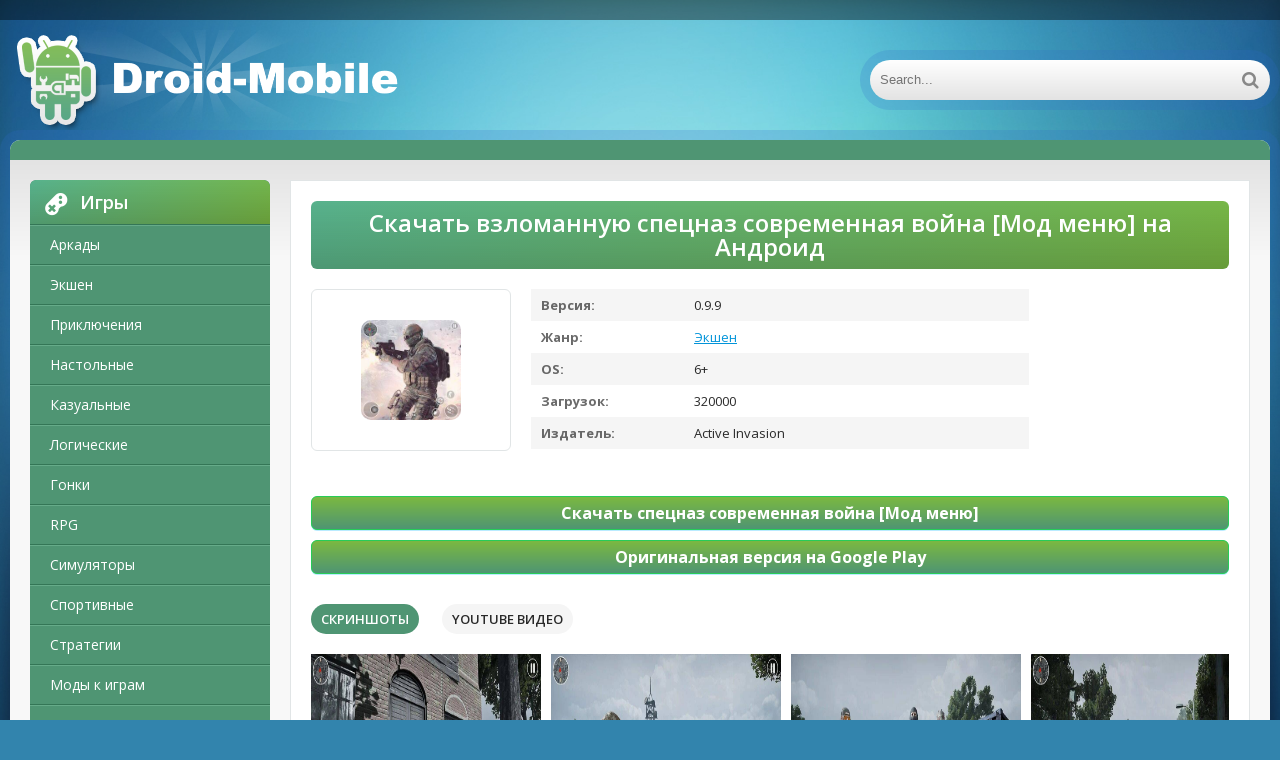

--- FILE ---
content_type: text/html; charset=UTF-8
request_url: https://droid-mobile.ru/action/17362-skachat-vzlomannuyu-specnaz-sovremennaya-voyna-mod-menyu-mod-apk-na-android.html
body_size: 14095
content:
<!DOCTYPE html>
<html lang="ru">
<head>
	<meta http-equiv="Content-Type" content="text/html; charset=utf-8" />
<title>Скачать взломанную спецназ современная война [Мод меню] MOD apk на Андроид | Droid-mobile.ru</title>
<meta name="description" content="Рассмотрим игру спецназ современная война на Андроид от нового разработчика Active Invasion.Главные параметры. 1. Размер свободной памяти устройства - 106MB, очистите память от  ненужных игр, файлов" />
<meta name="keywords" content="приложения, обновления, параметры, версию, устройства, точно, современная, спецназ, война, опубликована, время, провести, отлично, расслабиться, позволяет, функцию, основную, предыдущую, несет, версия" />
<link rel="search" type="application/opensearchdescription+xml" href="https://droid-mobile.ru/engine/opensearch.php" title="Скачать взломанные игры и моды на Андроид. Популярные программы для Android" /> 
<link rel="canonical" href="https://droid-mobile.ru/action/17362-skachat-vzlomannuyu-specnaz-sovremennaya-voyna-mod-menyu-mod-apk-na-android.html" />
<link rel="alternate" type="application/rss+xml" title="Скачать взломанные игры и моды на Андроид. Популярные программы для Android" href="https://droid-mobile.ru/rss.xml" />
<script type="text/javascript" src="/engine/classes/js/jquery.js"></script>
<script type="text/javascript" src="/engine/classes/js/jqueryui.js"></script>
<script type="text/javascript" src="/engine/classes/js/dle_js.js"></script>
<script type="text/javascript" src="/engine/classes/js/waypoints.js"></script>
    
	 <meta name="viewport" content="width=device-width, initial-scale=1.0" />
	  <link rel="shortcut icon" href="/favicon.ico" />
    <link href="/templates/android-ver2/style/style.css" type="text/css" rel="stylesheet" />
    
	  </head>

<body>
    

    
<script type="text/javascript">
<!--
var dle_root       = '/';
var dle_admin      = '';
var dle_login_hash = '';
var dle_group      = 5;
var dle_skin       = 'android-ver2';
var dle_wysiwyg    = '0';
var quick_wysiwyg  = '0';
var dle_act_lang   = ["Да", "Нет", "Ввод", "Отмена", "Сохранить", "Удалить", "Загрузка. Пожалуйста, подождите..."];
var menu_short     = 'Быстрое редактирование';
var menu_full      = 'Полное редактирование';
var menu_profile   = 'Просмотр профиля';
var menu_send      = 'Отправить сообщение';
var menu_uedit     = 'Админцентр';
var dle_info       = 'Информация';
var dle_confirm    = 'Подтверждение';
var dle_prompt     = 'Ввод информации';
var dle_req_field  = 'Заполните все необходимые поля';
var dle_del_agree  = 'Вы действительно хотите удалить? Данное действие невозможно будет отменить';
var dle_spam_agree = 'Вы действительно хотите отметить пользователя как спамера? Это приведёт к удалению всех его комментариев';
var dle_complaint  = 'Укажите текст Вашей жалобы для администрации:';
var dle_big_text   = 'Выделен слишком большой участок текста.';
var dle_orfo_title = 'Укажите комментарий для администрации к найденной ошибке на странице';
var dle_p_send     = 'Отправить';
var dle_p_send_ok  = 'Уведомление успешно отправлено';
var dle_save_ok    = 'Изменения успешно сохранены. Обновить страницу?';
var dle_del_news   = 'Удалить статью';
var allow_dle_delete_news   = false;
var dle_search_delay   = false;
var dle_search_value   = '';
$(function(){
	FastSearch();
});
//-->
</script>
<div class="wrap">

	<div class="block center">
	
		<header class="header">
			<div class="h-one clearfix">
				<div class="btn-menu"><span class="fa fa-bars"></span></div>
				<ul class="h-menu clearfix">
				</ul>
				<div class="btns-log">
				
				</div>
			</div>
			<div class="h-two clearfix">
				<a href="/" class="logo" title="Droid-mobile.ru"><img src="/templates/android-ver2/images/logot.png" alt="Droid-mobile.ru" /></a>
				<div class="search-box">
					<form id="quicksearch" method="post">
						<input type="hidden" name="do" value="search" />
						<input type="hidden" name="subaction" value="search" />
						<div class="search-field">
							<input id="story" name="story" placeholder="Search..." type="text" />
							<button type="submit"><span class="fa fa-search"></span></button>
						</div>
					</form>
				</div>
			</div>
		</header>
		
		<!-- END HEADER -->
	
		<div class="cont">
		
			<div class="line fx-row fx-middle">
				
				<div class="share-box">
					</div>
			</div>
			
			<div class="cols fx-row">
				
				<aside class="side">
				
					<div class="side-box side-nav">
						<div class="side-bt"><span class="fa fa-gamepad"></span>Игры</div>
						<ul class="side-bc">
						
	                <li><a href="/arcade/">Аркады</a></li>
                    <li><a href="/action/">Экшен</a></li>
                    <li><a href="/adventure/">Приключения</a></li>
                    <li><a href="/board/">Настольные</a></li>
					<li><a href="/casual/">Казуальные</a></li>
                    <li><a href="/logic/">Логические</a></li>
					<li><a href="/race/">Гонки</a></li>
                    <li><a href="/rpg/">RPG</a></li>
					<li><a href="/simulation/">Симуляторы</a></li>
					<li><a href="/sport/">Спортивные</a></li>
					<li><a href="/strategy/">Стратегии</a></li>
                    <li><a href="https://android-games-mods.ru/igry/">Моды к играм</a></li>     
                    <li><a href="/trivia/">Викторины</a></li>
                    <li><a href="/casino/">Казино</a></li>
                    <li><a href="/card/">Карточные</a></li>
                    <li><a href="/musical/">Музыкальные</a></li>
                    <li><a href="/study/">Обучающие</a></li>
                    <li><a href="/words/">Словесные</a></li>                                                  
                            
						</ul>
                        
                        
                        
                        <div class="side-bt"><span class="fa fa-tasks"></span>Программы</div>
						<ul class="side-bc">
						
	                <li><a href="/auto/">Авто</a></li>
                    <li><a href="/business/">Бизнес</a></li>
                    <li><a href="/dating/">Знакомства</a></li>
                    <li><a href="/video/">Видео и Редакторы</a></li>
                    <li><a href="/maps/">Карты и Навигаторы</a></li>
                    <li><a href="/tools/">Инструменты</a></li>
                    <li><a href="/communication/">Связь</a></li>
                    <li><a href="/social/">Социальные</a></li>
                    <li><a href="/foto/">Фото</a></li>
                    <li><a href="/music/">Музыка и Аудио</a></li>
                             
                    <li><a href="/food/">Еда и Напитки</a></li>
                    <li><a href="/home/">Жилье и Дом</a></li>
                    <li><a href="/health/">Здоровье и фитнес</a></li>
                    <li><a href="/disign/">Искусство и Дизайн</a></li>
                    <li><a href="/books/">Книги и Справочники</a></li>
                    <li><a href="/comics/">Комиксы</a></li>
                    <li><a href="/beauty/">Красота</a></li>
                    <li><a href="/medicine/">Медицина</a></li>
                    <li><a href="/education/">Образование</a></li>
                    <li><a href="/entertainment/">Развлечения</a></li>
                    <li><a href="/style/">Стиль жизни</a></li>
                            
                            
                            
                            
                            
                            
						</ul>
                        
                        
                        
					</div>
					
					
                    
                    
                    
                    
					
					<div class="side-box">
						<div class="side-bt"><span class="fa fa-star"></span>Top</div>
						<div class="side-bc">
							<a class="short1-item clearfix" href="https://droid-mobile.ru/card/3437-skachat-vzlomannuyu-solitales-klassicheskiy-tri-pika-pasyans-v-sadu-mnogo-deneg-mod-apk-na-android.html">
	<center><div class="short1-img"><img src="/media/images/21541.jpg" alt="Скачать взломанную Solitales: Классический Три пика пасьянс в саду [Много денег] MOD apk на Андроид" /></div></center><br>
	<center><div class="short1-title">Solitales: Классический Три пика пасьянс в саду</div></center><br>
</a><a class="short1-item clearfix" href="https://droid-mobile.ru/rpg/4440-skachat-vzlomannuyu-teni-pika-mod-menyu-mod-apk-na-android.html">
	<center><div class="short1-img"><img src="/media/images/24504.jpg" alt="Скачать взломанную Тени Пика [Мод меню] MOD apk на Андроид" /></div></center><br>
	<center><div class="short1-title">Тени Пика</div></center><br>
</a><a class="short1-item clearfix" href="https://droid-mobile.ru/strategy/6519-skachat-vzlomannuyu-age-of-history-ii-lite-mod-menyu-mod-apk-na-android.html">
	<center><div class="short1-img"><img src="/media/images/26122.jpg" alt="Скачать взломанную Age of History II - Lite [Мод меню] MOD apk на Андроид" /></div></center><br>
	<center><div class="short1-title">Age of History II - Lite</div></center><br>
</a><a class="short1-item clearfix" href="https://droid-mobile.ru/casino/2397-skachat-vzlomannuyu-gaminator-kazino-sloty-mnogo-monet-mod-apk-na-android.html">
	<center><div class="short1-img"><img src="/media/images/21737.jpg" alt="Скачать взломанную Гаминатор Казино Слоты [Много монет] MOD apk на Андроид" /></div></center><br>
	<center><div class="short1-title">Гаминатор Казино Слоты</div></center><br>
</a><a class="short1-item clearfix" href="https://droid-mobile.ru/casino/28640-1win-na-android.html">
	<center><div class="short1-img"><img src="/media/images/1win.jpg" alt="Скачать 1win (1вин) APK на Android бесплатно" /></div></center><br>
	<center><div class="short1-title">1win</div></center><br>
</a>
						</div>
					</div>
					
					
					
					
				</aside>
				
				<!-- END SIDE -->
				
				<main class="main">
					

					
					
					
					
					<div id='dle-content'><style type="text/css">
    .full-story-download {
							padding: 15px 0 0 0;
						}
						
							.full-story-download br {
								display: none;
							}
						
							.full-story-download a {
								display: block;
								-moz-box-shadow: 0px 1px 0px 0px #baebff;
								-webkit-box-shadow: 0px 1px 0px 0px #baebff;
								box-shadow: 0px 1px 0px 0px #baebff;
								background:-webkit-gradient(linear, left top, left bottom, color-stop(0.05, #79b743), color-stop(1, #4f9573));
								background:-moz-linear-gradient(top, #79b743 5%, #4f9573 100%);
								background:-webkit-linear-gradient(top, #79b743 5%, #4f9573 100%);
								background:-o-linear-gradient(top, #79b743 5%, #4f9573 100%);
								background:-ms-linear-gradient(top, #79b743 5%, #4f9573 100%);
								background:linear-gradient(to bottom, #79b743 5%, #4f9573 100%);
								filter:progid:DXImageTransform.Microsoft.gradient(startColorstr='#85cae8', endColorstr='#38a9da',GradientType=0);
								background-color:#27cc58;
								-moz-border-radius:6px;
								-webkit-border-radius:6px;
								border-radius:6px;
								border:1px solid #27cc58;
								cursor:pointer;
								color:#ffffff;
								padding:6px 24px;
								text-decoration:none;
								text-align: center;
								font-size: 16px;
								font-weight: bold;
								margin: 0 0 10px 0;
							}
							
								.full-story-download a:hover {
									color: #fff;
									background:-webkit-gradient(linear, left top, left bottom, color-stop(0.05, #4d7592), color-stop(1, #79b743));
									background:-moz-linear-gradient(top, #4f9573 5%, #79b743 100%);
									background:-webkit-linear-gradient(top, #4f9573 5%, #79b743 100%);
									background:-o-linear-gradient(top, #4f9573 5%, #79b743 100%);
									background:-ms-linear-gradient(top, #4f9573 5%, #79b743 100%);
									background:linear-gradient(to bottom, #4f9573 5%, #79b743 100%);
									filter:progid:DXImageTransform.Microsoft.gradient(startColorstr='#38a9da', endColorstr='#85cae8',GradientType=0);
									background-color:#4f9573;
								}
#content-1 {
  overflow: hidden;
  width: 100%;
}

#content-1 p {
  float: left;
  width: 300px;
  margin-right: 10px;
  background: rgba(0,0,0,0.3);
  padding: 10px;
  -webkit-border-radius: 3px;
  -moz-border-radius: 3px;
  border-radius: 3px;
}

#content-1 p:last-child {
  width: auto;
  margin-right: 0;
}

#content-1 .content {
  background: #252525;
  width: 300px;
  height: 340px;
  padding: 20px;
  overflow: auto;
  background: #333;
  -webkit-border-radius: 3px;
  -moz-border-radius: 3px;
  border-radius: 3px;
  float: left;
}

     </style>





<article class="full ignore-select" itemscope="" itemtype="https://schema.org/MobileApplication">

	<div class="full-in">
	
		<center><h1>Скачать взломанную спецназ современная война [Мод меню] на Андроид
</h1><meta itemprop="name" content="спецназ современная война [Мод меню]"/></center>
		
		<div class="f-cols clearfix">
		
			<div class="short">
				<div class="s-in [xfgiven_new]s-new[/xfgiven_new] [xfgiven_hit]s-hit[/xfgiven_hit]">
					<div class="s-img"><img itemprop="image" src="/media/images/37050.jpg" alt="Скачать взломанную спецназ современная война [Мод меню] MOD apk на Андроид" /></div>
					</div>
			</div>
			
			
			
			<div class="f-info">
				<div><span>Версия:</span> 0.9.9<meta itemprop="softwareVersion" content="0.9.9"></div>
                <div><span>Жанр:</span> <a href="https://droid-mobile.ru/action/">Экшен</a><meta itemprop="applicationCategory" content="Экшен"></div>
				<div><span >OS:</span> 6+<meta itemprop="operatingSystem" content="6+"></div>
				<div><span>Загрузок:</span> 320000</div>
                <div><span>Издатель:</span> Active Invasion</div>
			</div>
			
		</div>
		
		<!-- END F-COLS -->
		
		<div class="sect">
			<div class="sect-t fx-row fx-middle icon-l">

			</div>
            
			<div class="full-text clearfix" meta itemprop="description">
				
            <div class="full-story-download">
                <span class="hidden-link" data-link="/apk/download.php?name=%D1%81%D0%BF%D0%B5%D1%86%D0%BD%D0%B0%D0%B7+%D1%81%D0%BE%D0%B2%D1%80%D0%B5%D0%BC%D0%B5%D0%BD%D0%BD%D0%B0%D1%8F+%D0%B2%D0%BE%D0%B9%D0%BD%D0%B0&icon=%2Fmedia%2Fimages%2F37050.jpg&link=https%3A%2F%2Fplay.google.com%2Fstore%2Fapps%2Fdetails%3Fid%3Dcom.modern.commando.warfare.special.ops.combat.duty%26hl%3Dru" target="blank">Скачать спецназ современная война [Мод меню]</span>
                <span class="hidden-link" data-link="https://play.google.com/store/apps/details?id=com.modern.commando.warfare.special.ops.combat.duty&hl=ru" target="blank">Оригинальная версия на Google Play</span>
                
            </div>
			</div>
		</div>
		
		<div class="tabs-box">
		
			<div class="tabs-sel">
				<span class="current">Скриншоты</span>
				<span>Youtube видео</span>
				
			</div>
			
			<div class="tabs-b scr-box visible">
				<img id="scr0" src="/media/screenshots/37050-0.jpg" alt="Скачать взломанную спецназ современная война [Мод меню] MOD apk на Андроид" title="Скачать взломанную спецназ современная война [Мод меню] MOD apk на Андроид" /><img id="scr1" src="/media/screenshots/37050-1.jpg" alt="Скачать взломанную спецназ современная война [Мод меню] MOD apk на Андроид" title="Скачать взломанную спецназ современная война [Мод меню] MOD apk на Андроид" /><img id="scr2" src="/media/screenshots/37050-2.jpg" alt="Скачать взломанную спецназ современная война [Мод меню] MOD apk на Андроид" title="Скачать взломанную спецназ современная война [Мод меню] MOD apk на Андроид" /><img id="scr3" src="/media/screenshots/37050-3.jpg" alt="Скачать взломанную спецназ современная война [Мод меню] MOD apk на Андроид" title="Скачать взломанную спецназ современная война [Мод меню] MOD apk на Андроид" />
			</div>
			<div class="tabs-b video-box">
            
				
			            
<div class="youtube" id="Fx_lNZjei_o" style="width: 100%; height: 285px;"></div>

<style type="text/css">
                .youtube {
    background-position: center;
    background-repeat: no-repeat;
    position: relative;
    display: inline-block;
    overflow: hidden;
    transition: all 200ms ease-out;
    cursor: pointer;
}
.youtube .play {
    background: url('..//templates/android-ver2/images/youtube-play-bt.png') no-repeat; /*ВАЖНО: здесь укажите адрес до изображения*/
    background-position: 0 -50px;
    -webkit-background-size: 100% auto;
    background-size: 100% auto;
    position: absolute;
    height: 50px;
    width: 69px;
    transition: none;
    top:0;
    left:0;
    right:0;
    bottom:0;
    margin:auto;
}
.youtube:hover .play {
    background-position: 0 0;
}
</style>
                
<script>'use strict';
function r(f){/in/.test(document.readyState)?setTimeout('r('+f+')',9):f()}
r(function(){
    if (!document.getElementsByClassName) {
        // Поддержка IE8
        var getElementsByClassName = function(node, classname) {
            var a = [];
            var re = new RegExp('(^| )'+classname+'( |$)');
            var els = node.getElementsByTagName("*");
            for(var i=0,j=els.length; i < j; i++)
                if(re.test(els[i].className))a.push(els[i]);
            return a;
        }
        var videos = getElementsByClassName(document.body,"youtube");
    } else {
        var videos = document.getElementsByClassName("youtube");
    }
    var nb_videos = videos.length;
    for (var i=0; i < nb_videos; i++) {
        // Находим постер для видео, зная ID нашего видео
        videos[i].style.backgroundImage = 'url(https://i.ytimg.com/vi/' + videos[i].id + '/sddefault.jpg)';
        // Размещаем над постером кнопку Play, чтобы создать эффект плеера
        var play = document.createElement("div");
        play.setAttribute("class","play");
        videos[i].appendChild(play);
        videos[i].onclick = function() {
            // Создаем iFrame и сразу начинаем проигрывать видео, т.е. атрибут autoplay у видео в значении 1
            var iframe = document.createElement("iframe");
            var iframe_url = "https://www.youtube.com/embed/" + this.id + "?autoplay=1&autohide=1";
            if (this.getAttribute("data-params")) iframe_url+='&'+this.getAttribute("data-params");
            iframe.setAttribute("src",iframe_url);
            iframe.setAttribute("frameborder",'0');
            // Высота и ширина iFrame будет как у элемента-родителя
            iframe.style.width  = this.style.width;
            iframe.style.height = this.style.height;
            // Заменяем начальное изображение (постер) на iFrame
            this.parentNode.replaceChild(iframe, this);
        }
    }
});</script>   
            
            
            </div>
            <br>
			<p>Рассмотрим игру <strong>спецназ современная война на Андроид</strong> от нового разработчика Active Invasion.<br><center>Главные параметры.</center><br> 1. Размер свободной памяти устройства - 106MB, очистите память от  ненужных игр, файлов или программ для полного запуска.<br> 2. Операционная система - Android 6+, советуем определить параметры вашего устройства потому что, из-за несоответствия требованиям, будут проблемы с установкой.<br> 3. Популярность - по последним данным она составляет 320000, о рейтинге приложения точно говорит число установок, сделайте его популярнее.<br> 4. Версия приложения - данный релиз - 0.9.9, в котором оптимизированы данные.<br> 5. Дата обновления - на сайте опубликована версия приложения от 10 мая 2023 г. - загрузите приложение, если вы установили предыдущую версию.<br><br> Игра несет свою основную функцию, позволяет вам расслабиться и отлично провести свое время. Главное отличие <strong>спецназ современная война [Мод меню]</strong> - дополнительные перспективы, которые ускорят ваш игровой процесс, а вам не нужно тратить много времени. Что касается графического ядра, то все на замечательном уровне, точно так же, как и звуковое сопровождение. Вам решать - играть в обычную версию или установить МОД. Не забывайте обновлять наш сайт для обновления разных приложений.</p>
		</div>
		
		<!-- END TABS-BOX -->
		
		
	
	<!-- END F-DL-BTM -->
        <br>
	
	<div class="sect">
		<div class="sect-t fx-row fx-middle icon-l">
			<h2>Другие приложения:</h2>
		</div>
		<div class="sect-c floats clearfix">
			<div class="short">
	<div class="s-in hover [xfgiven_new]s-new[/xfgiven_new] [xfgiven_hit]s-hit[/xfgiven_hit]">
		<a class="s-img" href="https://droid-mobile.ru/strategy/27337-skachat-vzlomannuyu-mirovaya-voyna-3-evropa-mod-menyu-mod-apk-na-android.html"><img src="/media/images/47012.jpg" alt="Скачать взломанную Mировая война 3: Европа [Мод меню] MOD apk на Андроид" /></a>
		<a class="s-title" href="https://droid-mobile.ru/strategy/27337-skachat-vzlomannuyu-mirovaya-voyna-3-evropa-mod-menyu-mod-apk-na-android.html">Mировая война 3: Европа [Мод меню]</a>
	</div>
</div>
<div class="short">
	<div class="s-in hover [xfgiven_new]s-new[/xfgiven_new] [xfgiven_hit]s-hit[/xfgiven_hit]">
		<a class="s-img" href="https://droid-mobile.ru/logic/25025-skachat-vzlomannuyu-sovremennaya-peredovaya-avtoshkol-besplatnye-pokupki-mod-apk-na-android.html"><img src="/media/images/44700.jpg" alt="Скачать взломанную Современная передовая автошкол [Бесплатные покупки] MOD apk на Андроид" /></a>
		<a class="s-title" href="https://droid-mobile.ru/logic/25025-skachat-vzlomannuyu-sovremennaya-peredovaya-avtoshkol-besplatnye-pokupki-mod-apk-na-android.html">Современная передовая автошкол [Бесплатные покупки]</a>
	</div>
</div>
<div class="short">
	<div class="s-in hover [xfgiven_new]s-new[/xfgiven_new] [xfgiven_hit]s-hit[/xfgiven_hit]">
		<a class="s-img" href="https://droid-mobile.ru/adventure/23336-skachat-vzlomannuyu-voynushki-bez-interneta-specnaz-mnogo-deneg-mod-apk-na-android.html"><img src="/media/images/43025.jpg" alt="Скачать взломанную войнушки без интернета спецназ [Много денег] MOD apk на Андроид" /></a>
		<a class="s-title" href="https://droid-mobile.ru/adventure/23336-skachat-vzlomannuyu-voynushki-bez-interneta-specnaz-mnogo-deneg-mod-apk-na-android.html">войнушки без интернета спецназ [Много денег]</a>
	</div>
</div>
<div class="short">
	<div class="s-in hover [xfgiven_new]s-new[/xfgiven_new] [xfgiven_hit]s-hit[/xfgiven_hit]">
		<a class="s-img" href="https://droid-mobile.ru/strategy/21986-skachat-vzlomannuyu-strike-of-nations-voyna-armiy-mod-menyu-mod-apk-na-android.html"><img src="/media/images/41674.jpg" alt="Скачать взломанную Strike of Nations: война армий [Мод меню] MOD apk на Андроид" /></a>
		<a class="s-title" href="https://droid-mobile.ru/strategy/21986-skachat-vzlomannuyu-strike-of-nations-voyna-armiy-mod-menyu-mod-apk-na-android.html">Strike of Nations: война армий [Мод меню]</a>
	</div>
</div>
<div class="short">
	<div class="s-in hover [xfgiven_new]s-new[/xfgiven_new] [xfgiven_hit]s-hit[/xfgiven_hit]">
		<a class="s-img" href="https://droid-mobile.ru/strategy/21717-skachat-vzlomannuyu-sovremennaya-avtobusnaya-igra-mnogo-monet-mod-apk-na-android.html"><img src="/media/images/41405.jpg" alt="Скачать взломанную современная автобусная игра [Много монет] MOD apk на Андроид" /></a>
		<a class="s-title" href="https://droid-mobile.ru/strategy/21717-skachat-vzlomannuyu-sovremennaya-avtobusnaya-igra-mnogo-monet-mod-apk-na-android.html">современная автобусная игра [Много монет]</a>
	</div>
</div>
<div class="short">
	<div class="s-in hover [xfgiven_new]s-new[/xfgiven_new] [xfgiven_hit]s-hit[/xfgiven_hit]">
		<a class="s-img" href="https://droid-mobile.ru/home/10055-skachat-sovremennaya-lestnica-unlocked-ru-apk-na-android.html"><img src="/media/images/32306.jpg" alt="Скачать Современная лестница [Unlocked] RU apk на Андроид" /></a>
		<a class="s-title" href="https://droid-mobile.ru/home/10055-skachat-sovremennaya-lestnica-unlocked-ru-apk-na-android.html">Современная лестница [Unlocked]</a>
	</div>
</div>
<div class="short">
	<div class="s-in hover [xfgiven_new]s-new[/xfgiven_new] [xfgiven_hit]s-hit[/xfgiven_hit]">
		<a class="s-img" href="https://droid-mobile.ru/action/7282-skachat-vzlomannuyu-specnaz-voennyy-onlayn-shuter-pvp-ot-1-go-lica-mnogo-monet-mod-apk-na-android.html"><img src="/media/images/19712.jpg" alt="Скачать взломанную Спецназ: военный онлайн-шутер PvP от 1-го лица [Много монет] MOD apk на Андроид" /></a>
		<a class="s-title" href="https://droid-mobile.ru/action/7282-skachat-vzlomannuyu-specnaz-voennyy-onlayn-shuter-pvp-ot-1-go-lica-mnogo-monet-mod-apk-na-android.html">Спецназ: военный онлайн-шутер PvP от 1-го лица [Много монет]</a>
	</div>
</div>
<div class="short">
	<div class="s-in hover [xfgiven_new]s-new[/xfgiven_new] [xfgiven_hit]s-hit[/xfgiven_hit]">
		<a class="s-img" href="https://droid-mobile.ru/strategy/6531-skachat-vzlomannuyu-velikaya-voyna-evropeyskaya-voyna-mnogo-deneg-mod-apk-na-android.html"><img src="/media/images/26134.jpg" alt="Скачать взломанную Великая война: европейская война [Много денег] MOD apk на Андроид" /></a>
		<a class="s-title" href="https://droid-mobile.ru/strategy/6531-skachat-vzlomannuyu-velikaya-voyna-evropeyskaya-voyna-mnogo-deneg-mod-apk-na-android.html">Великая война: европейская война [Много денег]</a>
	</div>
</div>
<div class="short">
	<div class="s-in hover [xfgiven_new]s-new[/xfgiven_new] [xfgiven_hit]s-hit[/xfgiven_hit]">
		<a class="s-img" href="https://droid-mobile.ru/strategy/6481-skachat-vzlomannuyu-gunship-battletotalnaya-voyna-mod-menyu-mod-apk-na-android.html"><img src="/media/images/26082.jpg" alt="Скачать взломанную GUNSHIP BATTLE:Тотальная война [Мод меню] MOD apk на Андроид" /></a>
		<a class="s-title" href="https://droid-mobile.ru/strategy/6481-skachat-vzlomannuyu-gunship-battletotalnaya-voyna-mod-menyu-mod-apk-na-android.html">GUNSHIP BATTLE:Тотальная война [Мод меню]</a>
	</div>
</div>
<div class="short">
	<div class="s-in hover [xfgiven_new]s-new[/xfgiven_new] [xfgiven_hit]s-hit[/xfgiven_hit]">
		<a class="s-img" href="https://droid-mobile.ru/adventure/4121-skachat-vzlomannuyu-chelovek-pauk-verevka-voyna-prestupnost-mod-menyu-mod-apk-na-android.html"><img src="/media/images/20550.jpg" alt="Скачать взломанную человек паук веревка война преступность [Мод меню] MOD apk на Андроид" /></a>
		<a class="s-title" href="https://droid-mobile.ru/adventure/4121-skachat-vzlomannuyu-chelovek-pauk-verevka-voyna-prestupnost-mod-menyu-mod-apk-na-android.html">человек паук веревка война преступность [Мод меню]</a>
	</div>
</div>

            <div class="short">
	<div class="s-in hover [xfgiven_new]s-new[/xfgiven_new] [xfgiven_hit]s-hit[/xfgiven_hit]">
		<a class="s-img" href="https://vzlom-mod-games.ru/mod_games/ekshen/1022-skachat-infected-alphabet-lore-infekted-alfabet-lore-vzlom-mod-beskonechnye-dengi-poslednyaya-versiya-282-besplatno-na-5play-dlya-android.html"><img src="https://vzlom-mod-games.ru/media/images/23457.webp" alt="Infected Alphabet Lore (Инфектед Алфабет Лоре)" /></a>
		<a class="s-title" href="https://vzlom-mod-games.ru/mod_games/ekshen/1022-skachat-infected-alphabet-lore-infekted-alfabet-lore-vzlom-mod-beskonechnye-dengi-poslednyaya-versiya-282-besplatno-na-5play-dlya-android.html">Infected Alphabet Lore (Инфектед Алфабет Лоре)</a>
	</div>
</div>


		</div>
	</div>
		
	
	<div class="sect-t fx-row fx-middle icon-l">
		<h2>Комментарии:</h2>
	</div>
    <a name="comment"></a><form method="post" action="" name="dlemasscomments" id="dlemasscomments"><div id="dle-comments-list">

<div id="dle-ajax-comments"></div>
<div id='comment-id-2558615'>
<div class="comm clearfix">
	<div class="comm-av img-box"><img src="/templates/android-ver2/dleimages/noavatar.png" alt="bakayg48"></div>
	<div class="comm-meta nowrap icon-l">
		<span class="comm-author">bakayg48</span>
		<span>23 января 2026 04:00</span>
		<span class="reply"><span class="fa fa-arrow-left"></span></span>
		
		
	</div>
	<div class="comm-text clearfix"><div id='comm-id-2558615'>Совсем недавно наткнулся на эту игру и у меня остались смешанные чувства. Графика действительно неплоха, особенно в динамичных сценах. Но скучноватые миссии и отсутствие разнообразия в задачах начали вызывать раздражение. Всё время одно и то же – подкачайся, убей врага, снова подкачайся. Хотелось бы увидеть больше креативных подходов к игровому процессу. В целом, как для времяпрепровождения – сойдёт.</div></div>
</div></div><div id='comment-id-2558370'>
<div class="comm clearfix">
	<div class="comm-av img-box"><img src="/templates/android-ver2/dleimages/noavatar.png" alt="babinnn"></div>
	<div class="comm-meta nowrap icon-l">
		<span class="comm-author">babinnn</span>
		<span>22 января 2026 22:01</span>
		<span class="reply"><span class="fa fa-arrow-left"></span></span>
		
		
	</div>
	<div class="comm-text clearfix"><div id='comm-id-2558370'>В целом, довольно неплохой шутер. Графика на уровне, а управление интуитивно, но иногда не хватает плавности в анимации. Постоянно хочется большего разнообразия в миссиях — порой они становятся однообразными. Зато система прокачки персонажей порадовала, можно действительно делать их уникальными. Если сделать баланс лучше, игра станет настоящим хитом. </div></div>
</div></div><div id='comment-id-2549211'>
<div class="comm clearfix">
	<div class="comm-av img-box"><img src="/templates/android-ver2/dleimages/noavatar.png" alt="alifanov-v291"></div>
	<div class="comm-meta nowrap icon-l">
		<span class="comm-author">alifanov-v291</span>
		<span>15 января 2026 01:01</span>
		<span class="reply"><span class="fa fa-arrow-left"></span></span>
		
		
	</div>
	<div class="comm-text clearfix"><div id='comm-id-2549211'>Графика, конечно, неплохая, но карта будто бы однообразная. Каждый раз кажется, что попадаешь в одно и то же место, хоть и миссии разные. Зато пострелять — это удовольствие! Заправившись адреналином, не замечаешь, как время летит. Но вот с балансом оружия явно что-то не так: между пистолетом и автоматом чувствуешь разницу не всегда. Немного больше разнообразия не помешало бы!</div></div>
</div></div><div id='comment-id-2515074'>
<div class="comm clearfix">
	<div class="comm-av img-box"><img src="/templates/android-ver2/dleimages/noavatar.png" alt="ashdevil334"></div>
	<div class="comm-meta nowrap icon-l">
		<span class="comm-author">ashdevil334</span>
		<span>5 декабря 2025 17:01</span>
		<span class="reply"><span class="fa fa-arrow-left"></span></span>
		
		
	</div>
	<div class="comm-text clearfix"><div id='comm-id-2515074'>Игра потрясает графикой и реализмом. Механика боя отлично передает напряжение современных столкновений. Возможность настраивать экипировку и участвовать в командных сражениях добавляет стратегии. Но иногда возникают проблемы с балансом, что может подорвать удовольствие. В целом, достойный проект для любителей жанра.</div></div>
</div></div><div id='comment-id-2512646'>
<div class="comm clearfix">
	<div class="comm-av img-box"><img src="/templates/android-ver2/dleimages/noavatar.png" alt="at-heaven"></div>
	<div class="comm-meta nowrap icon-l">
		<span class="comm-author">at-heaven</span>
		<span>3 декабря 2025 16:01</span>
		<span class="reply"><span class="fa fa-arrow-left"></span></span>
		
		
	</div>
	<div class="comm-text clearfix"><div id='comm-id-2512646'>Это захватывающий шутер с элементами стратегии, где ты управляешь отрядом бойцов. Графика на высшем уровне, а система кастомизации персонажей позволяет создать уникальный стиль игры. Интуитивно понятное управление и напряжённые сражения делают его идеальным выбором для любителей военной тематики. Рекомендую!</div></div>
</div></div><div id='comment-id-2510435'>
<div class="comm clearfix">
	<div class="comm-av img-box"><img src="/templates/android-ver2/dleimages/noavatar.png" alt="asiyavest"></div>
	<div class="comm-meta nowrap icon-l">
		<span class="comm-author">asiyavest</span>
		<span>1 декабря 2025 20:00</span>
		<span class="reply"><span class="fa fa-arrow-left"></span></span>
		
		
	</div>
	<div class="comm-text clearfix"><div id='comm-id-2510435'>Игра предлагает захватывающие тактические сражения, где каждый шаг важен. Графика на высоте, а управление интуитивно понятное. Интересные карты и разнообразие пространства для стратегии делают каждое сражение уникальным. Погружение в атмосферу современного конфликта просто завораживает!</div></div>
</div></div><div id='comment-id-2503140'>
<div class="comm clearfix">
	<div class="comm-av img-box"><img src="/templates/android-ver2/dleimages/noavatar.png" alt="alex-shp413"></div>
	<div class="comm-meta nowrap icon-l">
		<span class="comm-author">alex-shp413</span>
		<span>25 ноября 2025 14:01</span>
		<span class="reply"><span class="fa fa-arrow-left"></span></span>
		
		
	</div>
	<div class="comm-text clearfix"><div id='comm-id-2503140'>Это динамичный шутер, предлагающий захватывающий геймплей и реалистичную графику. Мультиплеерные режимы отлично проработаны, позволяя командно взаимодействовать с друзьями. Огромный выбор оружия и настроек персонажей добавляет вариативности, а частые обновления поддерживают интерес к игре. Атмосфера битвы погружает в мир современных конфликтов.</div></div>
</div></div><div id='comment-id-2459405'>
<div class="comm clearfix">
	<div class="comm-av img-box"><img src="/templates/android-ver2/dleimages/noavatar.png" alt="artemoon654"></div>
	<div class="comm-meta nowrap icon-l">
		<span class="comm-author">artemoon654</span>
		<span>19 октября 2025 00:00</span>
		<span class="reply"><span class="fa fa-arrow-left"></span></span>
		
		
	</div>
	<div class="comm-text clearfix"><div id='comm-id-2459405'>Эта игра предлагает захватывающий геймплей, отличную графику и разнообразие режимов. Управление довольно интуитивное, а реалистичные звуки делают атмосферу ещё более напряженной. Кастомизация персонажей добавляет элемент стратегии, и возможность играть с друзьями создаёт дополнительные впечатления. В целом, отличный выбор для любителей стрельбы.</div></div>
</div></div><div id='comment-id-2439945'>
<div class="comm clearfix">
	<div class="comm-av img-box"><img src="/templates/android-ver2/dleimages/noavatar.png" alt="armasha-87"></div>
	<div class="comm-meta nowrap icon-l">
		<span class="comm-author">armasha-87</span>
		<span>9 октября 2025 12:01</span>
		<span class="reply"><span class="fa fa-arrow-left"></span></span>
		
		
	</div>
	<div class="comm-text clearfix"><div id='comm-id-2439945'>Игра впечатляет динамичным геймплеем и отличной графикой. Бои напряжённые, а выбор оружия радует разнообразием. Тактические элементы добавляют интерес, но иногда чувствуется необходимость в улучшении ИИ противников. В целом, это увлекательный опыт для любителей шутеров.</div></div>
</div></div><div id='comment-id-2414691'>
<div class="comm clearfix">
	<div class="comm-av img-box"><img src="/templates/android-ver2/dleimages/noavatar.png" alt="amzco"></div>
	<div class="comm-meta nowrap icon-l">
		<span class="comm-author">amzco</span>
		<span>6 октября 2025 20:08</span>
		<span class="reply"><span class="fa fa-arrow-left"></span></span>
		
		
	</div>
	<div class="comm-text clearfix"><div id='comm-id-2414691'>Игра поражает реализмом и динамикой. Графика на высшем уровне, а геймплей затягивает. Интуитивное управление позволяет быстро освоиться, а разнообразие миссий не дает заскучать. Мультиплеер — это настоящая находка для любителей командных боев. Отличное времяпрепровождение для фанатов военной тематики!</div></div>
</div></div><div id='comment-id-2408280'>
<div class="comm clearfix">
	<div class="comm-av img-box"><img src="/templates/android-ver2/dleimages/noavatar.png" alt="alexsudder"></div>
	<div class="comm-meta nowrap icon-l">
		<span class="comm-author">alexsudder</span>
		<span>6 октября 2025 04:05</span>
		<span class="reply"><span class="fa fa-arrow-left"></span></span>
		
		
	</div>
	<div class="comm-text clearfix"><div id='comm-id-2408280'>Эта игра предлагает увлекательный опыт с динамичным игровым процессом и отличной графикой. Возможность кастомизации оружия и персонажей добавляет атмосферу реалистичности. Мультиплеерные бои захватывают, а напряженные моменты заставляют держать в напряжении. Отличный способ развлечься и испытать стратегические навыки!</div></div>
</div></div><div id='comment-id-2393171'>
<div class="comm clearfix">
	<div class="comm-av img-box"><img src="/templates/android-ver2/dleimages/noavatar.png" alt="andrij-246725"></div>
	<div class="comm-meta nowrap icon-l">
		<span class="comm-author">andrij-246725</span>
		<span>4 октября 2025 14:04</span>
		<span class="reply"><span class="fa fa-arrow-left"></span></span>
		
		
	</div>
	<div class="comm-text clearfix"><div id='comm-id-2393171'>Игра предлагает захватывающий геймплей с реалистичной графикой и динамичными боями. Множество режимов и кастомизация персонажей делают каждый матч уникальным. Однако иногда возникают проблемы с балансом и соединением. В целом, увлекательное времяпрепровождение для фанатов шутеров.</div></div>
</div></div><div id='comment-id-2367691'>
<div class="comm clearfix">
	<div class="comm-av img-box"><img src="/templates/android-ver2/dleimages/noavatar.png" alt="alexey-dog658"></div>
	<div class="comm-meta nowrap icon-l">
		<span class="comm-author">alexey-dog658</span>
		<span>1 октября 2025 22:01</span>
		<span class="reply"><span class="fa fa-arrow-left"></span></span>
		
		
	</div>
	<div class="comm-text clearfix"><div id='comm-id-2367691'>Игра предлагает динамичный геймплей с захватывающими боями и разнообразными картами. Графика впечатляет, а управление интуитивное. Многопользовательский режим добавляет интерес, позволяя сражаться с игроками со всего мира. Некоторые аспекты прокачки немного зациклены, но в целом — отличный способ провести время.</div></div>
</div></div><div id='comment-id-2303889'>
<div class="comm clearfix">
	<div class="comm-av img-box"><img src="/templates/android-ver2/dleimages/noavatar.png" alt="art87da"></div>
	<div class="comm-meta nowrap icon-l">
		<span class="comm-author">art87da</span>
		<span>10 сентября 2025 04:04</span>
		<span class="reply"><span class="fa fa-arrow-left"></span></span>
		
		
	</div>
	<div class="comm-text clearfix"><div id='comm-id-2303889'>Игра впечатляет реалистичной графикой и динамичным геймплеем. Уровни хорошо продумывают тактические задания, а многообразие оружия и снаряжения позволяет подстраивать стиль игры под себя. Мультиплеер добавляет адреналина, а кооперативные режимы – командного взаимодействия. Отличный способ провести время с друзьями!</div></div>
</div></div><div id='comment-id-2294493'>
<div class="comm clearfix">
	<div class="comm-av img-box"><img src="/templates/android-ver2/dleimages/noavatar.png" alt="atkbrc83"></div>
	<div class="comm-meta nowrap icon-l">
		<span class="comm-author">atkbrc83</span>
		<span>9 сентября 2025 04:30</span>
		<span class="reply"><span class="fa fa-arrow-left"></span></span>
		
		
	</div>
	<div class="comm-text clearfix"><div id='comm-id-2294493'>Игра предлагает захватывающий опыт в мире тактической войны. Графика на высшем уровне, а геймплей радует разнообразием миссий и умелой AI. Множество кастомизаций для оружия и персонажей делает каждую сессию уникальной. Сетевые сражения добавляют адреналина и возможности для командной игры.</div></div>
</div></div><div id='comment-id-2281502'>
<div class="comm clearfix">
	<div class="comm-av img-box"><img src="/templates/android-ver2/dleimages/noavatar.png" alt="barin-grom"></div>
	<div class="comm-meta nowrap icon-l">
		<span class="comm-author">barin-grom</span>
		<span>7 сентября 2025 19:34</span>
		<span class="reply"><span class="fa fa-arrow-left"></span></span>
		
		
	</div>
	<div class="comm-text clearfix"><div id='comm-id-2281502'>Игра предлагает динамичные бои и реалистичную графику, что создает погружающую атмосферу. Широкий выбор оружия и тактик позволяет каждому найти свой стиль. Доступные режимы требуют teamwork и стратегического мышления, что делает каждую сессию уникальной и захватывающей.</div></div>
</div></div><div id='comment-id-2205191'>
<div class="comm clearfix">
	<div class="comm-av img-box"><img src="/templates/android-ver2/dleimages/noavatar.png" alt="azeevaei612"></div>
	<div class="comm-meta nowrap icon-l">
		<span class="comm-author">azeevaei612</span>
		<span>30 августа 2025 19:32</span>
		<span class="reply"><span class="fa fa-arrow-left"></span></span>
		
		
	</div>
	<div class="comm-text clearfix"><div id='comm-id-2205191'>Игра предлагает захватывающий опыт, погружая в мир тактических операций. Графика впечатляет, а управление intuitivo. Возможность выбирать разные классы и оружие добавляет разнообразия. Сложные задания и реалистичная атмосфера делают каждую битву увлекательной, а многопользовательский режим дарит ещё больше адреналина.</div></div>
</div></div><div id='comment-id-2176614'>
<div class="comm clearfix">
	<div class="comm-av img-box"><img src="/templates/android-ver2/dleimages/noavatar.png" alt="apolon131"></div>
	<div class="comm-meta nowrap icon-l">
		<span class="comm-author">apolon131</span>
		<span>27 августа 2025 19:33</span>
		<span class="reply"><span class="fa fa-arrow-left"></span></span>
		
		
	</div>
	<div class="comm-text clearfix"><div id='comm-id-2176614'>Игра предлагает захватывающий опыт в мире тактических сражений. Графика и звук создают погружающую атмосферу, а разнообразие оружия и стратегий позволяет наслаждаться каждой битвой. Мультиплеерные режимы придают дополнительный интерес, а управление интуитивно понятно, что делает игру доступной для всех игроков.</div></div>
</div></div><div id='comment-id-2147781'>
<div class="comm clearfix">
	<div class="comm-av img-box"><img src="/templates/android-ver2/dleimages/noavatar.png" alt="alexcir772"></div>
	<div class="comm-meta nowrap icon-l">
		<span class="comm-author">alexcir772</span>
		<span>24 августа 2025 19:01</span>
		<span class="reply"><span class="fa fa-arrow-left"></span></span>
		
		
	</div>
	<div class="comm-text clearfix"><div id='comm-id-2147781'>Игра впечатляет реалистичной графикой и динамичным геймплеем. Механика боя и выбор оружия радуют разнообразием. Уровни хорошо сбалансированы, но иногда встречаются жесткие противники. Кастомизация персонажа добавляет интереса. Отличный способ провести время, если любите тактические экшены!</div></div>
</div></div><div id='comment-id-2145002'>
<div class="comm clearfix">
	<div class="comm-av img-box"><img src="/templates/android-ver2/dleimages/noavatar.png" alt="arina2008"></div>
	<div class="comm-meta nowrap icon-l">
		<span class="comm-author">arina2008</span>
		<span>24 августа 2025 12:00</span>
		<span class="reply"><span class="fa fa-arrow-left"></span></span>
		
		
	</div>
	<div class="comm-text clearfix"><div id='comm-id-2145002'>Игра поражает своей графикой и динамикой. Управление интуитивно понятное, а реалистичные схватки делают каждую сессию напряженной. Ассортимент оружия и стратегий позволяет создавать уникальные тактики. Мультиплеер добавляет элемент соревновательности, а разнообразие карт не дает заскучать. Настоящий адреналин!</div></div>
</div></div><div id='comment-id-2108301'>
<div class="comm clearfix">
	<div class="comm-av img-box"><img src="/templates/android-ver2/dleimages/noavatar.png" alt="aliens2000"></div>
	<div class="comm-meta nowrap icon-l">
		<span class="comm-author">aliens2000</span>
		<span>20 августа 2025 15:30</span>
		<span class="reply"><span class="fa fa-arrow-left"></span></span>
		
		
	</div>
	<div class="comm-text clearfix"><div id='comm-id-2108301'>Игра на мобильном устройстве предлагает увлекательный геймплей с реалистичной графикой и динамичными боями. Множество режимов и кастомизация персонажей добавляют интереса. Сражения требуют тактики и командной работы, что делает каждую игру непредсказуемой и захватывающей. Отличный выбор для фанатов жанра!</div></div>
</div></div><div id='comment-id-2100746'>
<div class="comm clearfix">
	<div class="comm-av img-box"><img src="/templates/android-ver2/dleimages/noavatar.png" alt="ameliia8790"></div>
	<div class="comm-meta nowrap icon-l">
		<span class="comm-author">ameliia8790</span>
		<span>19 августа 2025 20:05</span>
		<span class="reply"><span class="fa fa-arrow-left"></span></span>
		
		
	</div>
	<div class="comm-text clearfix"><div id='comm-id-2100746'>Игра привлекает реалистичной графикой и динамичным геймплеем. Интуитивные управления позволяют быстро адаптироваться, а множество режимов дает возможность варьировать тактики. ИИ противников не разочаровывает, создавая напряженные моменты. Сражаться в команде — это всегда интересно, особенно когда взаимодействие с другими игроками на высоте.</div></div>
</div></div><div id='comment-id-2077099'>
<div class="comm clearfix">
	<div class="comm-av img-box"><img src="/templates/android-ver2/dleimages/noavatar.png" alt="angorow737"></div>
	<div class="comm-meta nowrap icon-l">
		<span class="comm-author">angorow737</span>
		<span>17 августа 2025 08:32</span>
		<span class="reply"><span class="fa fa-arrow-left"></span></span>
		
		
	</div>
	<div class="comm-text clearfix"><div id='comm-id-2077099'>Игра предлагает погружение в динамичные баталии, где тактика и командная работа играют ключевую роль. Графика на высоте, а разнообразие оружия и карт не дают заскучать. Захватывающие моменты и напряженные столкновения делают каждый матч уникальным и увлекательным.</div></div>
</div></div><div id='comment-id-2043331'>
<div class="comm clearfix">
	<div class="comm-av img-box"><img src="/templates/android-ver2/dleimages/noavatar.png" alt="ayatola6"></div>
	<div class="comm-meta nowrap icon-l">
		<span class="comm-author">ayatola6</span>
		<span>13 августа 2025 19:32</span>
		<span class="reply"><span class="fa fa-arrow-left"></span></span>
		
		
	</div>
	<div class="comm-text clearfix"><div id='comm-id-2043331'>Игра дарит адреналин и динамичный геймплей. Множество оружия и тактических возможностей позволяют каждому разработать свой стиль боя. Графика впечатляющая, а управление интуитивно понятное. Сражения с реальными игроками добавляют элемент непредсказуемости и напряжения. Отличное развлечение для любителей военных стратегий!</div></div>
</div></div><div id='comment-id-1976316'>
<div class="comm clearfix">
	<div class="comm-av img-box"><img src="/templates/android-ver2/dleimages/noavatar.png" alt="antalija85"></div>
	<div class="comm-meta nowrap icon-l">
		<span class="comm-author">antalija85</span>
		<span>6 августа 2025 18:03</span>
		<span class="reply"><span class="fa fa-arrow-left"></span></span>
		
		
	</div>
	<div class="comm-text clearfix"><div id='comm-id-1976316'>Игра предлагает динамичный геймплей с акцентом на тактику и командную работу. Графика впечатляет, а разнообразие оружия и карт добавляет интерес. Приятно, что есть возможность играть как в одиночку, так и в мультиплеере, что делает её ещё более увлекательной.</div></div>
</div></div><div id='comment-id-1926728'>
<div class="comm clearfix">
	<div class="comm-av img-box"><img src="/templates/android-ver2/dleimages/noavatar.png" alt="av97466"></div>
	<div class="comm-meta nowrap icon-l">
		<span class="comm-author">av97466</span>
		<span>29 июля 2025 01:06</span>
		<span class="reply"><span class="fa fa-arrow-left"></span></span>
		
		
	</div>
	<div class="comm-text clearfix"><div id='comm-id-1926728'>Игра впечатляет графикой и динамичным геймплеем. Реалистичные тактические элементы и разнообразные режимы радуют. Возможность настроить персонажа и оружие добавляет глубины. Сражения напряженные и захватывающие, а онлайн-матчи дают шанс проявить свои навыки. Отличный выбор для любителей военных игр!</div></div>
</div></div><div id='comment-id-1887624'>
<div class="comm clearfix">
	<div class="comm-av img-box"><img src="/templates/android-ver2/dleimages/noavatar.png" alt="aspirantik"></div>
	<div class="comm-meta nowrap icon-l">
		<span class="comm-author">aspirantik</span>
		<span>28 июля 2025 04:01</span>
		<span class="reply"><span class="fa fa-arrow-left"></span></span>
		
		
	</div>
	<div class="comm-text clearfix"><div id='comm-id-1887624'>Игра радует реалистичной графикой и динамичным геймплеем. Локации проработаны, а управление интуитивно. Есть хороший выбор оружия и возможность прокачки персонажа. Мультиплеер добавляет остроты, но иногда бывают проблемы с балансом. В целом, отличный способ провести время для любителей военной тематики.</div></div>
</div></div><div id='comment-id-1846875'>
<div class="comm clearfix">
	<div class="comm-av img-box"><img src="/templates/android-ver2/dleimages/noavatar.png" alt="alskokov"></div>
	<div class="comm-meta nowrap icon-l">
		<span class="comm-author">alskokov</span>
		<span>26 июля 2025 15:34</span>
		<span class="reply"><span class="fa fa-arrow-left"></span></span>
		
		
	</div>
	<div class="comm-text clearfix"><div id='comm-id-1846875'>Игра предлагает захватывающий опыт, увлекательные сражения и тактическую стратегию. Графика на высоком уровне, а управление интуитивно понятно. Множество режимов и возможность прокачки персонажей делают ее интересной надолго. Отличное времяпрепровождение для любителей военных действий и командных игр.</div></div>
</div></div><div id='comment-id-1839630'>
<div class="comm clearfix">
	<div class="comm-av img-box"><img src="/templates/android-ver2/dleimages/noavatar.png" alt="alexey9292409"></div>
	<div class="comm-meta nowrap icon-l">
		<span class="comm-author">alexey9292409</span>
		<span>26 июля 2025 00:41</span>
		<span class="reply"><span class="fa fa-arrow-left"></span></span>
		
		
	</div>
	<div class="comm-text clearfix"><div id='comm-id-1839630'>Игра предлагает увлекательный геймплей с динамичными боями и реалистичной графикой. Множество режимов и оружия позволяют варьировать тактику. Сражения напряжённые, а командами управлять интересно. Однако, иногда возникают проблемы с балансом и подгрузкой. В целом, любителям экшенов стоит попробовать!</div></div>
</div></div><div id='comment-id-1782400'>
<div class="comm clearfix">
	<div class="comm-av img-box"><img src="/templates/android-ver2/dleimages/noavatar.png" alt="aliss-91"></div>
	<div class="comm-meta nowrap icon-l">
		<span class="comm-author">aliss-91</span>
		<span>24 декабря 2024 04:00</span>
		<span class="reply"><span class="fa fa-arrow-left"></span></span>
		
		
	</div>
	<div class="comm-text clearfix"><div id='comm-id-1782400'>Das Spiel ist wao</div></div>
</div></div>
<div class="ajax_comments_area"><div class="ajax_loaded_comments"></div><div class="ajax_comments_next"></div></div>
</div></form>

    			
<span itemscope itemprop="aggregateRating" itemtype="http://schema.org/AggregateRating"> 
		<meta itemprop="bestRating" content="5" />
		<meta itemprop="ratingValue" content="4.3" />
		<meta itemprop="ratingCount" content="2800" />
	</span>    
<span itemscope itemprop="offers" itemtype="http://schema.org/Offer">
                           <meta itemprop="price" content="0">
                            <meta itemprop="priceCurrency" content="RUB">
    </span>
    </article>
    <script>$('.hidden-link').replaceWith(function(){return'<a href="'+$(this).data('link')+'">'+$(this).html()+'</a>';})</script>   
<script type="text/javascript">
<!--
	var dle_news_id= '17362';
	var total_comments_pages= '3';
	var current_comments_page= '1';

$(function(){

	$('.ajax_comments_next').waypoint(function() {

		if (current_comments_page < total_comments_pages ) {

			$.waypoints('disable');
			current_comments_page ++;
			ShowLoading('');

			$.get(dle_root + "engine/ajax/comments.php", { cstart: current_comments_page, news_id: dle_news_id, skin: dle_skin, massact:'disable' }, function(data){

				setTimeout(function() { $.waypoints('enable'); }, 300);
				HideLoading('');

				$(".ajax_loaded_comments").append(data.comments);

			}, "json");

		} else {

			$.waypoints('destroy');
		}


	}, {
	  offset: 'bottom-in-view'
	});

});

//-->
</script></div><br><span id="dle-speedbar"><span itemscope itemtype="https://schema.org/BreadcrumbList"><span itemprop="itemListElement" itemscope itemtype="https://schema.org/ListItem"><meta itemprop="position" content="1"><a href="https://droid-mobile.ru/" itemprop="item"><span itemprop="name">Droid-mobile.ru</span></a></span> &raquo; <span itemprop="itemListElement" itemscope itemtype="https://schema.org/ListItem"><meta itemprop="position" content="2"><a href="https://droid-mobile.ru/action/" itemprop="item"><span itemprop="name">Экшен</span></a></span> &raquo; Скачать взломанную спецназ современная война [Мод меню] MOD apk на Андроид</span></span>


                    
                    
					
					
					
				</main>
				
				<!-- END MAIN -->
				
			</div>
			
			<!-- END COLS -->
			
		</div>
		
		<!-- END CONT -->
		
		<footer class="footer fx-row">
			
			<div class="ft-right">
				Copyright 2021 Droid-mobile.ru
				<div class="clearfix">
					
				</div>
			</div>
		</footer>
		
		<!-- END FOOTER -->
		
	</div>
	
	<!-- END BLOCK -->

</div>

<!-- END WRAP -->


	  <link href="/templates/android-ver2/style/engine.css" type="text/css" rel="stylesheet" />
	  <!--[if lt IE 9]><script src="//html5shiv.googlecode.com/svn/trunk/html5.js"></script><![endif]-->
	<link href='https://fonts.googleapis.com/css?family=Open+Sans:300,400,600,700&subset=latin,cyrillic' rel='stylesheet' type='text/css'>
<script src="/templates/android-ver2/js/libs.js"></script>

<!--LiveInternet counter--><script>
new Image().src = "https://counter.yadro.ru/hit?r"+
escape(document.referrer)+((typeof(screen)=="undefined")?"":
";s"+screen.width+"*"+screen.height+"*"+(screen.colorDepth?
screen.colorDepth:screen.pixelDepth))+";u"+escape(document.URL)+
";h"+escape(document.title.substring(0,150))+
";"+Math.random();</script><!--/LiveInternet-->
  
    
</body>
</html>


